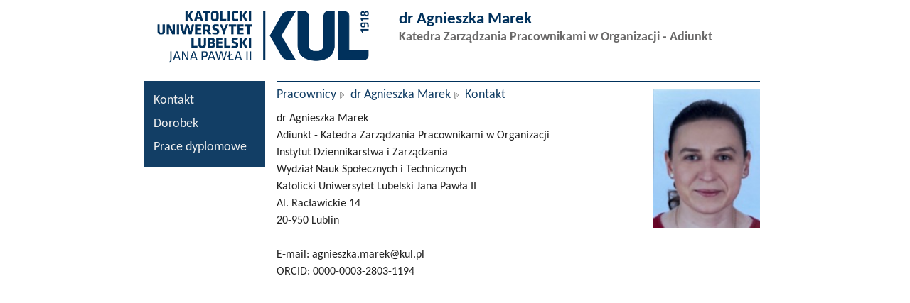

--- FILE ---
content_type: text/html; charset=UTF-8
request_url: https://pracownik.kul.pl/agnieszka.marek
body_size: 1002
content:
<!DOCTYPE html PUBLIC "-//W3C//DTD XHTML 1.0 Strict//EN" "http://www.w3.org/TR/xhtml1/DTD/xhtml1-strict.dtd">
<html xmlns="http://www.w3.org/1999/xhtml" xml:lang="pl" lang="pl">
<head>
	<meta http-equiv="Content-Type" content="text/html; charset=utf-8" />
	<title>dr Agnieszka Marek - Kontakt</title>
	<meta name="description" content="" />
	<meta name="keywords" content="" />
	<link href="/tpl/kul/css/site1.css" media="screen,projection" rel="stylesheet" type="text/css" />
	<link href="/tpl/kul/css/ql3.css" media="screen,projection" rel="stylesheet" type="text/css" />
	<link href="/tpl/kul/css/print.css" media="print" rel="stylesheet" type="text/css" />
</head>
<body>

<div id="container">
	<div id="header">
		<div class="container">
			<h1><a href="http://www.kul.pl" accesskey="1">
				<img src="/tpl/kul/img/logo.png" alt="Katolicki Uniwersytet Lubelski Jana Pawła II" />
			</a></h1>
			<div class="userinfo">
				<h2>dr Agnieszka Marek</h2>
				<h3>Katedra Zarządzania Pracownikami w Organizacji - Adiunkt</h3>
			</div>
		</div> <!-- .container -->
	</div> <!-- #header -->

	<hr />

	<div id="page">
		<div id="pageWrapper">
			<div id="pageWrapper2">
				<div id="sidebar">
				    <div class="contextMenu"><div class="wraper"><ul><li><a href="/agnieszka.marek/kontakt">Kontakt</a></li><li><a href="/agnieszka.marek/dorobek">Dorobek</a></li><li><a href="/agnieszka.marek/prace">Prace dyplomowe</a></li></ul></div></div>
				    <div class="lngswitch">
					<a href="/agnieszka.marek/contact"><img src="/tpl/kul/img/icon.english.gif" alt="English Version"  style="display: none" /></a>
				    </div>
				</div> <!-- #sidebar -->

				<div id="content">
					<div id="breadcrumbs">
						<p><a class="top" href="/">Pracownicy</a> <a href="/agnieszka.marek">dr Agnieszka Marek</a> <strong>Kontakt</strong></p>
					</div>
					<div class="worker">
<!--						<h1>dr Agnieszka Marek</h1>
						<h2>Kontakt</h2>-->
						    						<div class="sideRt">
							<div class="person">
								<div class="photo">
									<span><img src="/foto/12226.jpg" alt="Agnieszka Marek" /></span>
								</div>
							</div>
						</div>

						<div class="text">
						    dr Agnieszka Marek<br />
Adiunkt - Katedra Zarządzania Pracownikami w Organizacji<br />
Instytut Dziennikarstwa i Zarządzania<br />
Wydział Nauk Społecznych i Technicznych<br />
Katolicki Uniwersytet Lubelski Jana Pawła II<br />
Al. Racławickie 14<br />
20-950 Lublin<br />
<br />
E-mail: agnieszka.marek<span style="display: none">_anti_spam</span>@kul.pl<br />
ORCID: 0000-0003-2803-1194<br />

						</div><!-- .text -->
					</div><!-- .worker -->
				</div> <!-- #content -->

			</div> <!-- #pageWrapper2 -->
		</div> <!-- #pageWrapper -->
	</div> <!-- #page -->
	<hr />

<!--	<div id="footer">
		<div class="wrapper">
			<div class="container">
				<p class="copyright">
					<strong><a href="http://www.kul.pl">Katolicki Uniwersytet Lubelski Jana Pawła II</a></strong>
				</p>
			</div>
		</div>
	</div> --> <!-- #footer -->
</div><!-- #container -->

</body>
</html>

--- FILE ---
content_type: text/css
request_url: https://pracownik.kul.pl/tpl/kul/css/print.css
body_size: -318
content:
a { color:#000; text-decoration:none; }
#header h1,
#header h2 { margin:0; }
#breadcrumbs { display:none; }
#planZajec div.dzien h4 { margin:15px 0 0 0; }
#planZajec div.dzien ul { margin:0; }
#planZajec div.dzien ul { margin:0; }
#sidebar { display:none; }
#footer { display:none; }
div.pagination { display:none; }